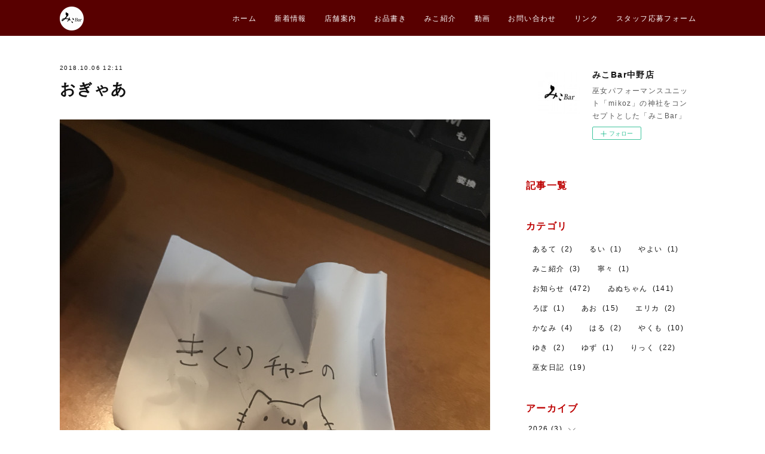

--- FILE ---
content_type: text/html; charset=utf-8
request_url: https://nakano.mikobar.jp/posts/4989174
body_size: 9297
content:
<!doctype html>

            <html lang="ja" data-reactroot=""><head><meta charSet="UTF-8"/><meta http-equiv="X-UA-Compatible" content="IE=edge"/><meta name="viewport" content="width=device-width,user-scalable=no,initial-scale=1.0,minimum-scale=1.0,maximum-scale=1.0"/><title data-react-helmet="true">おぎゃあ | みこBar中野店</title><link data-react-helmet="true" rel="canonical" href="https://nakano.mikobar.jp/posts/4989174/"/><meta name="description" content="みこばーにいました。明日もいます。みぃるさんが私の忘れ物を可愛く包んでくれていた…お宝だ…。明日もいます。明日もいます。明日もいます。お話しませう。"/><meta name="google-site-verification" content="u2_vL-BHu1_cYflJBM9v1fRzMVx7OeHh1B1XnaJqsas"/><meta property="fb:app_id" content="522776621188656"/><meta property="og:url" content="https://nakano.mikobar.jp/posts/4989174"/><meta property="og:type" content="article"/><meta property="og:title" content="おぎゃあ"/><meta property="og:description" content="みこばーにいました。明日もいます。みぃるさんが私の忘れ物を可愛く包んでくれていた…お宝だ…。明日もいます。明日もいます。明日もいます。お話しませう。"/><meta property="og:image" content="https://cdn.amebaowndme.com/madrid-prd/madrid-web/images/sites/255010/65a9dae54a79827be41f701904a84887_b263753b4c1b5444bc44d2cc15296e74.jpg"/><meta property="og:site_name" content="みこBar中野店"/><meta property="og:locale" content="ja_JP"/><meta name="twitter:card" content="summary_large_image"/><meta name="twitter:site" content="@amebaownd"/><meta name="twitter:creator" content="@mikobar_nakano"/><meta name="twitter:title" content="おぎゃあ | みこBar中野店"/><meta name="twitter:description" content="みこばーにいました。明日もいます。みぃるさんが私の忘れ物を可愛く包んでくれていた…お宝だ…。明日もいます。明日もいます。明日もいます。お話しませう。"/><meta name="twitter:image" content="https://cdn.amebaowndme.com/madrid-prd/madrid-web/images/sites/255010/65a9dae54a79827be41f701904a84887_b263753b4c1b5444bc44d2cc15296e74.jpg"/><meta name="twitter:app:id:iphone" content="911640835"/><meta name="twitter:app:url:iphone" content="amebaownd://public/sites/255010/posts/4989174"/><meta name="twitter:app:id:googleplay" content="jp.co.cyberagent.madrid"/><meta name="twitter:app:url:googleplay" content="amebaownd://public/sites/255010/posts/4989174"/><meta name="twitter:app:country" content="US"/><link rel="amphtml" href="https://amp.amebaownd.com/posts/4989174"/><link rel="alternate" type="application/rss+xml" title="みこBar中野店" href="https://nakano.mikobar.jp/rss.xml"/><link rel="alternate" type="application/atom+xml" title="みこBar中野店" href="https://nakano.mikobar.jp/atom.xml"/><link rel="sitemap" type="application/xml" title="Sitemap" href="/sitemap.xml"/><link href="https://static.amebaowndme.com/madrid-frontend/css/user.min-a66be375c.css" rel="stylesheet" type="text/css"/><link href="https://static.amebaowndme.com/madrid-frontend/css/cell/index.min-a66be375c.css" rel="stylesheet" type="text/css"/><link rel="icon" href="https://cdn.amebaowndme.com/madrid-prd/madrid-web/images/sites/255010/72ed81781e4a612ad4aaaf5bb25793eb_056cc9f92970cbddd3420766a22c78d2.png?width=32&amp;height=32"/><link rel="apple-touch-icon" href="https://cdn.amebaowndme.com/madrid-prd/madrid-web/images/sites/255010/72ed81781e4a612ad4aaaf5bb25793eb_056cc9f92970cbddd3420766a22c78d2.png?width=180&amp;height=180"/><style id="site-colors" charSet="UTF-8">.u-nav-clr {
  color: #ffffff;
}
.u-nav-bdr-clr {
  border-color: #ffffff;
}
.u-nav-bg-clr {
  background-color: #580000;
}
.u-nav-bg-bdr-clr {
  border-color: #580000;
}
.u-site-clr {
  color: #000000;
}
.u-base-bg-clr {
  background-color: #ffffff;
}
.u-btn-clr {
  color: #ffffff;
}
.u-btn-clr:hover,
.u-btn-clr--active {
  color: rgba(255,255,255, 0.7);
}
.u-btn-clr--disabled,
.u-btn-clr:disabled {
  color: rgba(255,255,255, 0.5);
}
.u-btn-bdr-clr {
  border-color: #bd0001;
}
.u-btn-bdr-clr:hover,
.u-btn-bdr-clr--active {
  border-color: rgba(189,0,1, 0.7);
}
.u-btn-bdr-clr--disabled,
.u-btn-bdr-clr:disabled {
  border-color: rgba(189,0,1, 0.5);
}
.u-btn-bg-clr {
  background-color: #bd0001;
}
.u-btn-bg-clr:hover,
.u-btn-bg-clr--active {
  background-color: rgba(189,0,1, 0.7);
}
.u-btn-bg-clr--disabled,
.u-btn-bg-clr:disabled {
  background-color: rgba(189,0,1, 0.5);
}
.u-txt-clr {
  color: #111111;
}
.u-txt-clr--lv1 {
  color: rgba(17,17,17, 0.7);
}
.u-txt-clr--lv2 {
  color: rgba(17,17,17, 0.5);
}
.u-txt-clr--lv3 {
  color: rgba(17,17,17, 0.3);
}
.u-txt-bg-clr {
  background-color: #e7e7e7;
}
.u-lnk-clr,
.u-clr-area a {
  color: #bd0001;
}
.u-lnk-clr:visited,
.u-clr-area a:visited {
  color: rgba(189,0,1, 0.7);
}
.u-lnk-clr:hover,
.u-clr-area a:hover {
  color: rgba(189,0,1, 0.5);
}
.u-ttl-blk-clr {
  color: #bd0001;
}
.u-ttl-blk-bdr-clr {
  border-color: #bd0001;
}
.u-ttl-blk-bdr-clr--lv1 {
  border-color: #f1cccc;
}
.u-bdr-clr {
  border-color: #ffffff;
}
.u-acnt-bdr-clr {
  border-color: #111111;
}
.u-acnt-bg-clr {
  background-color: #111111;
}
body {
  background-color: #ffffff;
}
blockquote {
  color: rgba(17,17,17, 0.7);
  border-left-color: #ffffff;
};</style><style id="user-css" charSet="UTF-8">/**
 * @media all
 * 全体に適用したいCSSを記述してください。
 */
/*
.btn__item {
  border-radius: 24px;
}
*/

.heading-lv2 .heading-lv2__text{padding-bottom: .3em;border-bottom: 2px solid  #bd0001;}

.gc-wrap {
    max-width: 800px;
    margin: 3% auto;
}
 
.g-calendar {
    position: relative;
    overflow: hidden;
    height: 0;
    padding-bottom: 70%;
}
 
.g-calendar iframe {
    position: absolute;
    top: 0;
    left: 0;
    width: 100%;
    height: 100%;
}
 
@media screen and (max-width:767px) {
 
    .g-calendar {
        padding-bottom: 90%;
    }
 
};</style><style media="screen and (max-width: 800px)" id="user-sp-css" charSet="UTF-8">/**
 * @media (max-width: 800px)
 * 画面幅が800px以下のスマートフォン、タブレット用のCSSを記述してください。
 */
/*
.btn__item {
  border-radius: 24px;
}
*/

.heading-lv2 .heading-lv2__text{padding-bottom: .3em;border-bottom: 2px solid  #FF0000;}

/*　Googleカレンダー埋め込み　*/
.gc-wrap {
    max-width: 800px;
    margin: 3% auto;
}
 
.g-calendar {
    position: relative;
    overflow: hidden;
    height: 0;
    padding-bottom: 70%;
}
 
.g-calendar iframe {
    position: absolute;
    top: 0;
    left: 0;
    width: 100%;
    height: 100%;
}
 
@media screen and (max-width:767px) {
 
    .g-calendar {
        padding-bottom: 90%;
    }
 
};</style><script>
              (function(i,s,o,g,r,a,m){i['GoogleAnalyticsObject']=r;i[r]=i[r]||function(){
              (i[r].q=i[r].q||[]).push(arguments)},i[r].l=1*new Date();a=s.createElement(o),
              m=s.getElementsByTagName(o)[0];a.async=1;a.src=g;m.parentNode.insertBefore(a,m)
              })(window,document,'script','//www.google-analytics.com/analytics.js','ga');
            </script></head><body id="mdrd-a66be375c" class="u-txt-clr u-base-bg-clr theme-cell plan-premium hide-owndbar "><noscript><iframe src="//www.googletagmanager.com/ns.html?id=GTM-PXK9MM" height="0" width="0" style="display:none;visibility:hidden"></iframe></noscript><script>
            (function(w,d,s,l,i){w[l]=w[l]||[];w[l].push({'gtm.start':
            new Date().getTime(),event:'gtm.js'});var f=d.getElementsByTagName(s)[0],
            j=d.createElement(s),dl=l!='dataLayer'?'&l='+l:'';j.async=true;j.src=
            '//www.googletagmanager.com/gtm.js?id='+i+dl;f.parentNode.insertBefore(j,f);
            })(window,document, 'script', 'dataLayer', 'GTM-PXK9MM');
            </script><div id="content"><div class="page " data-reactroot=""><div class="page__outer"><div class="page__inner u-base-bg-clr"><div></div><header class="page__header header u-nav-bg-clr  "><div class="header__inner"><div class="header__site-info"><div class="header__logo"><div><img alt=""/></div></div></div><nav role="navigation" class="header__nav global-nav u-nav-bg-bdr-clr js-nav-overflow-criterion is-invisible"><ul class="global-nav__list "><li class="global-nav__item u-nav-bdr-clr js-nav-item "><a target="" class="u-nav-clr u-font" href="/">ホーム</a></li><li class="global-nav__item u-nav-bdr-clr js-nav-item "><a target="" class="u-nav-clr u-font" href="/pages/839191/page_201702081027">新着情報</a></li><li class="global-nav__item u-nav-bdr-clr js-nav-item "><a target="" class="u-nav-clr u-font" href="/pages/839198/page_201702081048">店舗案内</a></li><li class="global-nav__item u-nav-bdr-clr js-nav-item "><a target="" class="u-nav-clr u-font" href="/pages/6130706/page_202206061909">お品書き</a></li><li class="global-nav__item u-nav-bdr-clr js-nav-item "><a target="" class="u-nav-clr u-font" href="/pages/9328856/blog">みこ紹介</a></li><li class="global-nav__item u-nav-bdr-clr js-nav-item "><a target="" class="u-nav-clr u-font" href="/pages/839323/page_201702081206">動画</a></li><li class="global-nav__item u-nav-bdr-clr js-nav-item "><a target="" class="u-nav-clr u-font" href="/pages/885585/page_201703071834">お問い合わせ</a></li><li class="global-nav__item u-nav-bdr-clr js-nav-item "><a target="" class="u-nav-clr u-font" href="/pages/839204/page_201702081049">リンク</a></li><li class="global-nav__item u-nav-bdr-clr js-nav-item "><a href="https://pro.form-mailer.jp/fms/eb18d21973781" target="_blank" class="u-nav-clr u-font">スタッフ応募フォーム</a></li></ul></nav><div class="header__icon header-icon"><span class="header-icon__item u-nav-bdr-clr"></span><span class="header-icon__item u-nav-bdr-clr"></span></div></div></header><div></div><div class="page__container page-container"><div class="page-container-inner"><div class="page-container-blog-detail"><div class="page-container__main"><div role="main" class="page__main page__main--blog-detail"><div class="section"><div class="blog-article-outer"><article class="blog-article"><div class="blog-article__inner"><div class="blog-article__header"><time class="blog-article__date blog-date u-txt-clr" dateTime="2018-10-06T12:11:05Z">2018.10.06 12:11</time><div class="blog-article__title blog-title"><h1 class="blog-title__text u-txt-clr">おぎゃあ</h1></div></div><div class="blog-article__content"><div class="blog-article__body blog-body"><div class="blog-body__item"><div class="img img__item-- img__item--fit"><div><img alt=""/></div></div></div><div class="blog-body__item"><div class="blog-body__text u-txt-clr" data-block-type="text"><div>みこばーにいました。</div><div><br></div><div>明日もいます。</div><div><br></div><div>みぃるさんが私の忘れ物を可愛く包んでくれていた…お宝だ…。</div><div><br></div><div>明日もいます。</div><div><br></div><div>明日もいます。</div><div><br></div><div>明日もいます。お話しませう。</div></div></div></div></div><div class="blog-article__footer"><div class="reblog-btn-outer"><div class="reblog-btn-body"><button class="reblog-btn"><span class="reblog-btn__inner"><span class="icon icon--reblog2"></span></span></button></div></div></div></div><div class="complementary-outer complementary-outer--slot2"><div class="complementary complementary--shareButton "><div class="block-type--shareButton"><div class="share share--filled share--filled-4"><button class="share__btn--facebook share__btn share__btn--filled"><span aria-hidden="true" class="icon--facebook icon"></span></button><button class="share__btn--twitter share__btn share__btn--filled"><span aria-hidden="true" class="icon--twitter icon"></span></button><button class="share__btn--nanagogo share__btn share__btn--filled"><span aria-hidden="true" class="icon--nanagogo icon"></span></button></div></div></div><div class="complementary complementary--siteFollow "><div class="block-type--siteFollow"><div class="site-follow u-bdr-clr"><div class="site-follow__img"><div><img alt=""/></div></div><div class="site-follow__body"><p class="site-follow__title u-txt-clr"><span class="site-follow__title-inner ">みこBar中野店</span></p><p class="site-follow__text u-txt-clr u-txt-clr--lv1">巫女パフォーマンスユニット「mikoz」の神社をコンセプトとした「みこBar」</p><div class="site-follow__btn-outer"><button class="site-follow__btn site-follow__btn--yet"><div class="site-follow__btn-text"><span aria-hidden="true" class="site-follow__icon icon icon--plus"></span>フォロー</div></button></div></div></div></div></div><div class="complementary complementary--relatedPosts "><div class="block-type--relatedPosts"></div></div><div class="complementary complementary--postPrevNext "><div class="block-type--postPrevNext"><div class="pager pager--type1"><ul class="pager__list"><li class="pager__item pager__item--prev pager__item--bg"><a class="pager__item-inner " style="background-image:url(https://cdn.amebaowndme.com/madrid-prd/madrid-web/images/sites/255010/1f790859f29053dc98ba6dbb89386110_2b5c523921927ff0ae8f4f5ded406f42.jpg?width=400)" href="/posts/4993531"><time class="pager__date " dateTime="2018-10-07T13:45:17Z">2018.10.07 13:45</time><div><span class="pager__description ">ぽめ</span></div><span aria-hidden="true" class="pager__icon icon icon--disclosure-l4 "></span></a></li><li class="pager__item pager__item--next pager__item--bg"><a class="pager__item-inner " style="background-image:url(https://cdn.amebaowndme.com/madrid-prd/madrid-web/images/sites/255010/0289fb839ef00698900b054c36c52dae_910b23105a7d25d20b16500eb4a5d73c.jpg?width=400)" href="/posts/4988707"><time class="pager__date " dateTime="2018-10-06T09:49:16Z">2018.10.06 09:49</time><div><span class="pager__description ">ぽめ</span></div><span aria-hidden="true" class="pager__icon icon icon--disclosure-r4 "></span></a></li></ul></div></div></div></div><div class="blog-article__comment"><div class="comment-list js-comment-list"><div><p class="comment-count u-txt-clr u-txt-clr--lv2"><span>0</span>コメント</p><ul><li class="comment-list__item comment-item js-comment-form"><div class="comment-item__body"><form class="comment-item__form u-bdr-clr "><div class="comment-item__form-head"><textarea type="text" id="post-comment" maxLength="1100" placeholder="コメントする..." class="comment-item__input"></textarea></div><div class="comment-item__form-foot"><p class="comment-item__count-outer"><span class="comment-item__count ">1000</span> / 1000</p><button type="submit" disabled="" class="comment-item__submit">投稿</button></div></form></div></li></ul></div></div></div><div class="pswp" tabindex="-1" role="dialog" aria-hidden="true"><div class="pswp__bg"></div><div class="pswp__scroll-wrap"><div class="pswp__container"><div class="pswp__item"></div><div class="pswp__item"></div><div class="pswp__item"></div></div><div class="pswp__ui pswp__ui--hidden"><div class="pswp__top-bar"><div class="pswp__counter"></div><button class="pswp__button pswp__button--close" title="Close (Esc)"></button><button class="pswp__button pswp__button--share" title="Share"></button><button class="pswp__button pswp__button--fs" title="Toggle fullscreen"></button><button class="pswp__button pswp__button--zoom" title="Zoom in/out"></button><div class="pswp__preloader"><div class="pswp__preloader__icn"><div class="pswp__preloader__cut"><div class="pswp__preloader__donut"></div></div></div></div></div><div class="pswp__share-modal pswp__share-modal--hidden pswp__single-tap"><div class="pswp__share-tooltip"></div></div><div class="pswp__button pswp__button--close pswp__close"><span class="pswp__close__item pswp__close"></span><span class="pswp__close__item pswp__close"></span></div><div class="pswp__bottom-bar"><button class="pswp__button pswp__button--arrow--left js-lightbox-arrow" title="Previous (arrow left)"></button><button class="pswp__button pswp__button--arrow--right js-lightbox-arrow" title="Next (arrow right)"></button></div><div class=""><div class="pswp__caption"><div class="pswp__caption"></div><div class="pswp__caption__link"><a class="js-link"></a></div></div></div></div></div></div></article></div></div></div></div><aside class="page-container__side page-container__side--east"><div class="complementary-outer complementary-outer--slot11"><div class="complementary complementary--siteFollow complementary--sidebar"><div class="block-type--siteFollow"><div class="site-follow u-bdr-clr"><div class="site-follow__img"><div><img alt=""/></div></div><div class="site-follow__body"><p class="site-follow__title u-txt-clr"><span class="site-follow__title-inner ">みこBar中野店</span></p><p class="site-follow__text u-txt-clr u-txt-clr--lv1">巫女パフォーマンスユニット「mikoz」の神社をコンセプトとした「みこBar」</p><div class="site-follow__btn-outer"><button class="site-follow__btn site-follow__btn--yet"><div class="site-follow__btn-text"><span aria-hidden="true" class="site-follow__icon icon icon--plus"></span>フォロー</div></button></div></div></div></div></div><div class="complementary complementary--post complementary--sidebar"><div class="block-type--post"><div class=""><div><h4 class="complementary__heading u-ttl-blk-clr u-font">記事一覧</h4></div><div class="blog-list blog-list--summary blog-list--sidebarm blog-list--recent"></div></div></div></div><div class="complementary complementary--postsCategory complementary--sidebar"><div class="block-type--postsCategory"></div></div><div class="complementary complementary--postsArchive complementary--sidebar"><div class="block-type--postsArchive"></div></div><div class="complementary complementary--keywordSearch complementary--sidebar"><div class="block-type--keywordSearch"><div class="block-type--keyword-search"><div class="keyword-search u-bdr-clr"><form action="" name="keywordSearchForm0" novalidate=""><label for="keyword-search-0" aria-hidden="true" class="keyword-search__icon icon icon--search3"></label><input type="search" id="keyword-search-0" placeholder="キーワードを入力" name="keyword" maxLength="100" class="keyword-search__input"/></form></div></div></div></div><div class="pswp" tabindex="-1" role="dialog" aria-hidden="true"><div class="pswp__bg"></div><div class="pswp__scroll-wrap"><div class="pswp__container"><div class="pswp__item"></div><div class="pswp__item"></div><div class="pswp__item"></div></div><div class="pswp__ui pswp__ui--hidden"><div class="pswp__top-bar"><div class="pswp__counter"></div><button class="pswp__button pswp__button--close" title="Close (Esc)"></button><button class="pswp__button pswp__button--share" title="Share"></button><button class="pswp__button pswp__button--fs" title="Toggle fullscreen"></button><button class="pswp__button pswp__button--zoom" title="Zoom in/out"></button><div class="pswp__preloader"><div class="pswp__preloader__icn"><div class="pswp__preloader__cut"><div class="pswp__preloader__donut"></div></div></div></div></div><div class="pswp__share-modal pswp__share-modal--hidden pswp__single-tap"><div class="pswp__share-tooltip"></div></div><div class="pswp__button pswp__button--close pswp__close"><span class="pswp__close__item pswp__close"></span><span class="pswp__close__item pswp__close"></span></div><div class="pswp__bottom-bar"><button class="pswp__button pswp__button--arrow--left js-lightbox-arrow" title="Previous (arrow left)"></button><button class="pswp__button pswp__button--arrow--right js-lightbox-arrow" title="Next (arrow right)"></button></div><div class=""><div class="pswp__caption"><div class="pswp__caption"></div><div class="pswp__caption__link"><a class="js-link"></a></div></div></div></div></div></div></div></aside></div></div></div><footer role="contentinfo" class="page__footer footer" style="opacity:1 !important;visibility:visible !important;text-indent:0 !important;overflow:visible !important;position:static !important"><div class="footer__inner u-bdr-clr " style="opacity:1 !important;visibility:visible !important;text-indent:0 !important;overflow:visible !important;display:block !important;transform:none !important"><div class="footer__item u-bdr-clr" style="opacity:1 !important;visibility:visible !important;text-indent:0 !important;overflow:visible !important;display:block !important;transform:none !important"><p class="footer__copyright u-font"><small class="u-txt-clr u-txt-clr--lv2 u-font" style="color:rgba(17,17,17, 0.5) !important">Copyright © <!-- -->2026<!-- --> <!-- -->みこBar中野店<!-- -->.</small></p></div></div></footer></div></div><div class="toast"></div></div></div><script charSet="UTF-8">window.mdrdEnv="prd";</script><script charSet="UTF-8">window.INITIAL_STATE={"authenticate":{"authCheckCompleted":false,"isAuthorized":false},"blogPostReblogs":{},"category":{},"currentSite":{"fetching":false,"status":null,"site":{}},"shopCategory":{},"categories":{},"notifications":{},"page":{},"paginationTitle":{},"postArchives":{},"postComments":{"4989174":{"data":[],"pagination":{"total":0,"offset":0,"limit":3,"cursors":{"after":"","before":""}},"fetching":false},"submitting":false,"postStatus":null},"postDetail":{"postDetail-blogPostId:4989174":{"fetching":false,"loaded":true,"meta":{"code":200},"data":{"id":"4989174","userId":"367759","siteId":"255010","status":"publish","title":"おぎゃあ","contents":[{"type":"image","fit":true,"scale":1,"align":"","url":"https:\u002F\u002Fcdn.amebaowndme.com\u002Fmadrid-prd\u002Fmadrid-web\u002Fimages\u002Fsites\u002F255010\u002F65a9dae54a79827be41f701904a84887_b263753b4c1b5444bc44d2cc15296e74.jpg","link":"","width":2000,"height":2000,"target":"_blank","lightboxIndex":0},{"type":"text","format":"html","value":"\u003Cdiv\u003Eみこばーにいました。\u003C\u002Fdiv\u003E\u003Cdiv\u003E\u003Cbr\u003E\u003C\u002Fdiv\u003E\u003Cdiv\u003E明日もいます。\u003C\u002Fdiv\u003E\u003Cdiv\u003E\u003Cbr\u003E\u003C\u002Fdiv\u003E\u003Cdiv\u003Eみぃるさんが私の忘れ物を可愛く包んでくれていた…お宝だ…。\u003C\u002Fdiv\u003E\u003Cdiv\u003E\u003Cbr\u003E\u003C\u002Fdiv\u003E\u003Cdiv\u003E明日もいます。\u003C\u002Fdiv\u003E\u003Cdiv\u003E\u003Cbr\u003E\u003C\u002Fdiv\u003E\u003Cdiv\u003E明日もいます。\u003C\u002Fdiv\u003E\u003Cdiv\u003E\u003Cbr\u003E\u003C\u002Fdiv\u003E\u003Cdiv\u003E明日もいます。お話しませう。\u003C\u002Fdiv\u003E"}],"urlPath":"","publishedUrl":"https:\u002F\u002Fnakano.mikobar.jp\u002Fposts\u002F4989174","ogpDescription":"","ogpImageUrl":"","contentFiltered":"","viewCount":0,"commentCount":0,"reblogCount":0,"prevBlogPost":{"id":"4993531","title":"ぽめ","summary":"ぽめー！！！","imageUrl":"https:\u002F\u002Fcdn.amebaowndme.com\u002Fmadrid-prd\u002Fmadrid-web\u002Fimages\u002Fsites\u002F255010\u002F1f790859f29053dc98ba6dbb89386110_2b5c523921927ff0ae8f4f5ded406f42.jpg","publishedAt":"2018-10-07T13:45:17Z"},"nextBlogPost":{"id":"4988707","title":"ぽめ","summary":"アイスー！！！💓💓","imageUrl":"https:\u002F\u002Fcdn.amebaowndme.com\u002Fmadrid-prd\u002Fmadrid-web\u002Fimages\u002Fsites\u002F255010\u002F0289fb839ef00698900b054c36c52dae_910b23105a7d25d20b16500eb4a5d73c.jpg","publishedAt":"2018-10-06T09:49:16Z"},"rebloggedPost":false,"blogCategories":[],"user":{"id":"367759","nickname":"みこBar中野店","description":"巫女のパフォーマンスユニットmikoz(みこーず)の集う中野のバー、みこBar 中野店 mikoz（みこーず）公式サイトは こちら","official":false,"photoUrl":"https:\u002F\u002Fprofile-api.ameba.jp\u002Fv2\u002Fas\u002Fn5b4ab74fd4cd2fe8518c1fb90799eba7a60008f\u002FprofileImage?cat=300","followingCount":1,"createdAt":"2017-02-08T01:04:37Z","updatedAt":"2026-01-14T11:46:51Z"},"updateUser":{"id":"367759","nickname":"みこBar中野店","description":"巫女のパフォーマンスユニットmikoz(みこーず)の集う中野のバー、みこBar 中野店 mikoz（みこーず）公式サイトは こちら","official":false,"photoUrl":"https:\u002F\u002Fprofile-api.ameba.jp\u002Fv2\u002Fas\u002Fn5b4ab74fd4cd2fe8518c1fb90799eba7a60008f\u002FprofileImage?cat=300","followingCount":1,"createdAt":"2017-02-08T01:04:37Z","updatedAt":"2026-01-14T11:46:51Z"},"comments":{"pagination":{"total":0,"offset":0,"limit":3,"cursors":{"after":"","before":""}},"data":[]},"publishedAt":"2018-10-06T12:11:05Z","createdAt":"2018-10-06T12:11:09Z","updatedAt":"2018-10-06T12:11:09Z","version":1}}},"postList":{},"shopList":{},"shopItemDetail":{},"pureAd":{},"keywordSearch":{},"proxyFrame":{"loaded":false},"relatedPostList":{},"route":{"route":{"path":"\u002Fposts\u002F:blog_post_id","component":function Connect(props, context) {
        _classCallCheck(this, Connect);

        var _this = _possibleConstructorReturn(this, _Component.call(this, props, context));

        _this.version = version;
        _this.store = props.store || context.store;

        (0, _invariant2["default"])(_this.store, 'Could not find "store" in either the context or ' + ('props of "' + connectDisplayName + '". ') + 'Either wrap the root component in a <Provider>, ' + ('or explicitly pass "store" as a prop to "' + connectDisplayName + '".'));

        var storeState = _this.store.getState();
        _this.state = { storeState: storeState };
        _this.clearCache();
        return _this;
      },"route":{"id":"0","type":"blog_post_detail","idForType":"0","title":"","urlPath":"\u002Fposts\u002F:blog_post_id","isHomePage":false}},"params":{"blog_post_id":"4989174"},"location":{"pathname":"\u002Fposts\u002F4989174","search":"","hash":"","action":"POP","key":"uf8fcs","query":{}}},"siteConfig":{"tagline":"巫女パフォーマンスユニット「mikoz」の神社をコンセプトとした「みこBar」","title":"みこBar中野店","copyright":"","iconUrl":"https:\u002F\u002Fcdn.amebaowndme.com\u002Fmadrid-prd\u002Fmadrid-web\u002Fimages\u002Fsites\u002F255010\u002F2cf1bf714cedc94d8ae9289d0d397de5_d782e2d143152dd0383a7b27f37b9328.jpg","logoUrl":"https:\u002F\u002Fcdn.amebaowndme.com\u002Fmadrid-prd\u002Fmadrid-web\u002Fimages\u002Fsites\u002F255010\u002Fd1aa388cdcd352a45b24642e95374b83_b7ae7960f6272d1709654f3e2e792c53.png","coverImageUrl":"https:\u002F\u002Fcdn.amebaowndme.com\u002Fmadrid-prd\u002Fmadrid-web\u002Fimages\u002Fsites\u002F255010\u002F47786dd4d62bebfb82dc217f0218dd66_49d5ffd49a8b1e65e9557b0cbbe0d2e8.jpg","homePageId":"839111","siteId":"255010","siteCategoryIds":[147,224],"themeId":"17","theme":"cell","shopId":"","openedShop":false,"shop":{"law":{"userType":"","corporateName":"","firstName":"","lastName":"","zipCode":"","prefecture":"","address":"","telNo":"","aboutContact":"","aboutPrice":"","aboutPay":"","aboutService":"","aboutReturn":""},"privacyPolicy":{"operator":"","contact":"","collectAndUse":"","restrictionToThirdParties":"","supervision":"","disclosure":"","cookie":""}},"user":{"id":"367759","nickname":"みこBar中野店","photoUrl":"","createdAt":"2017-02-08T01:04:37Z","updatedAt":"2026-01-14T11:46:51Z"},"commentApproval":"accept","plan":{"id":"6","name":"premium-annual","ownd_header":true,"powered_by":true,"pure_ads":true},"verifiedType":"general","navigations":[{"title":"ホーム","urlPath":".\u002F","target":"_self","pageId":"839111"},{"title":"新着情報","urlPath":".\u002Fpages\u002F839191\u002Fpage_201702081027","target":"_self","pageId":"839191"},{"title":"店舗案内","urlPath":".\u002Fpages\u002F839198\u002Fpage_201702081048","target":"_self","pageId":"839198"},{"title":"お品書き","urlPath":".\u002Fpages\u002F6130706\u002Fpage_202206061909","target":"_self","pageId":"6130706"},{"title":"みこ紹介","urlPath":".\u002Fpages\u002F9328856\u002Fblog","target":"_self","pageId":"9328856"},{"title":"動画","urlPath":".\u002Fpages\u002F839323\u002Fpage_201702081206","target":"_self","pageId":"839323"},{"title":"お問い合わせ","urlPath":".\u002Fpages\u002F885585\u002Fpage_201703071834","target":"_self","pageId":"885585"},{"title":"リンク","urlPath":".\u002Fpages\u002F839204\u002Fpage_201702081049","target":"_self","pageId":"839204"},{"title":"スタッフ応募フォーム","urlPath":"https:\u002F\u002Fpro.form-mailer.jp\u002Ffms\u002Feb18d21973781","target":"_blank","pageId":"0"}],"routings":[{"id":"0","type":"blog","idForType":"0","title":"","urlPath":"\u002Fposts\u002Fpage\u002F:page_num","isHomePage":false},{"id":"0","type":"blog_post_archive","idForType":"0","title":"","urlPath":"\u002Fposts\u002Farchives\u002F:yyyy\u002F:mm","isHomePage":false},{"id":"0","type":"blog_post_archive","idForType":"0","title":"","urlPath":"\u002Fposts\u002Farchives\u002F:yyyy\u002F:mm\u002Fpage\u002F:page_num","isHomePage":false},{"id":"0","type":"blog_post_category","idForType":"0","title":"","urlPath":"\u002Fposts\u002Fcategories\u002F:category_id","isHomePage":false},{"id":"0","type":"blog_post_category","idForType":"0","title":"","urlPath":"\u002Fposts\u002Fcategories\u002F:category_id\u002Fpage\u002F:page_num","isHomePage":false},{"id":"0","type":"author","idForType":"0","title":"","urlPath":"\u002Fauthors\u002F:user_id","isHomePage":false},{"id":"0","type":"author","idForType":"0","title":"","urlPath":"\u002Fauthors\u002F:user_id\u002Fpage\u002F:page_num","isHomePage":false},{"id":"0","type":"blog_post_category","idForType":"0","title":"","urlPath":"\u002Fposts\u002Fcategory\u002F:category_id","isHomePage":false},{"id":"0","type":"blog_post_category","idForType":"0","title":"","urlPath":"\u002Fposts\u002Fcategory\u002F:category_id\u002Fpage\u002F:page_num","isHomePage":false},{"id":"0","type":"blog_post_detail","idForType":"0","title":"","urlPath":"\u002Fposts\u002F:blog_post_id","isHomePage":false},{"id":"0","type":"keywordSearch","idForType":"0","title":"","urlPath":"\u002Fsearch\u002Fq\u002F:query","isHomePage":false},{"id":"0","type":"keywordSearch","idForType":"0","title":"","urlPath":"\u002Fsearch\u002Fq\u002F:query\u002Fpage\u002F:page_num","isHomePage":false},{"id":"9328856","type":"blog","idForType":"0","title":"みこ紹介","urlPath":"\u002Fpages\u002F9328856\u002F","isHomePage":false},{"id":"9328856","type":"blog","idForType":"0","title":"みこ紹介","urlPath":"\u002Fpages\u002F9328856\u002F:url_path","isHomePage":false},{"id":"6130706","type":"static","idForType":"0","title":"お品書き","urlPath":"\u002Fpages\u002F6130706\u002F","isHomePage":false},{"id":"6130706","type":"static","idForType":"0","title":"お品書き","urlPath":"\u002Fpages\u002F6130706\u002F:url_path","isHomePage":false},{"id":"885585","type":"static","idForType":"0","title":"お問い合わせ","urlPath":"\u002Fpages\u002F885585\u002F","isHomePage":false},{"id":"885585","type":"static","idForType":"0","title":"お問い合わせ","urlPath":"\u002Fpages\u002F885585\u002F:url_path","isHomePage":false},{"id":"839323","type":"static","idForType":"0","title":"動画","urlPath":"\u002Fpages\u002F839323\u002F","isHomePage":false},{"id":"839323","type":"static","idForType":"0","title":"動画","urlPath":"\u002Fpages\u002F839323\u002F:url_path","isHomePage":false},{"id":"839204","type":"static","idForType":"0","title":"リンク","urlPath":"\u002Fpages\u002F839204\u002F","isHomePage":false},{"id":"839204","type":"static","idForType":"0","title":"リンク","urlPath":"\u002Fpages\u002F839204\u002F:url_path","isHomePage":false},{"id":"839198","type":"static","idForType":"0","title":"店舗案内","urlPath":"\u002Fpages\u002F839198\u002F","isHomePage":false},{"id":"839198","type":"static","idForType":"0","title":"店舗案内","urlPath":"\u002Fpages\u002F839198\u002F:url_path","isHomePage":false},{"id":"839191","type":"static","idForType":"0","title":"新着情報","urlPath":"\u002Fpages\u002F839191\u002F","isHomePage":false},{"id":"839191","type":"static","idForType":"0","title":"新着情報","urlPath":"\u002Fpages\u002F839191\u002F:url_path","isHomePage":false},{"id":"839111","type":"blog","idForType":"0","title":"ホーム","urlPath":"\u002Fpages\u002F839111\u002F","isHomePage":true},{"id":"839111","type":"blog","idForType":"0","title":"ホーム","urlPath":"\u002Fpages\u002F839111\u002F:url_path","isHomePage":true},{"id":"839110","type":"static","idForType":"0","title":"MENU","urlPath":"\u002Fpages\u002F839110\u002F","isHomePage":false},{"id":"839110","type":"static","idForType":"0","title":"MENU","urlPath":"\u002Fpages\u002F839110\u002F:url_path","isHomePage":false},{"id":"839109","type":"blog","idForType":"0","title":"BLOG","urlPath":"\u002Fpages\u002F839109\u002F","isHomePage":false},{"id":"839109","type":"blog","idForType":"0","title":"BLOG","urlPath":"\u002Fpages\u002F839109\u002F:url_path","isHomePage":false},{"id":"839111","type":"blog","idForType":"0","title":"ホーム","urlPath":"\u002F","isHomePage":true}],"siteColors":{"navigationBackground":"#580000","navigationText":"#ffffff","siteTitleText":"#000000","background":"#ffffff","buttonBackground":"#bd0001","buttonText":"#ffffff","text":"#111111","link":"#bd0001","titleBlock":"#bd0001","border":"#ffffff","accent":"#111111"},"wovnioAttribute":"","useAuthorBlock":false,"twitterHashtags":"中野,メイド喫茶,みこBar","createdAt":"2017-02-08T01:04:43Z","seoTitle":"みこBar中野店","isPreview":false,"siteCategory":[{"id":"147","label":"お店"},{"id":"224","label":"バー"}],"previewPost":null,"previewShopItem":null,"hasAmebaIdConnection":true,"serverTime":"2026-01-18T18:35:12Z","complementaries":{"2":{"contents":{"layout":{"rows":[{"columns":[{"blocks":[{"type":"shareButton","design":"filled","providers":["facebook","twitter","nanagogo","line"]},{"type":"siteFollow","description":""},{"type":"relatedPosts","layoutType":"listl","showHeading":true,"heading":"関連記事","limit":3},{"type":"postPrevNext","showImage":true}]}]}]}},"created_at":"2017-02-08T01:04:43Z","updated_at":"2017-02-08T01:04:43Z"},"11":{"contents":{"layout":{"rows":[{"columns":[{"blocks":[{"type":"siteFollow","description":""},{"type":"post","mode":"summary","title":"記事一覧","buttonTitle":"","limit":5,"layoutType":"sidebarm","categoryIds":"","showTitle":true,"showButton":true,"sortType":"recent"},{"type":"postsCategory","heading":"カテゴリ","showHeading":true,"showCount":true,"design":"tagcloud"},{"type":"postsArchive","heading":"アーカイブ","showHeading":true,"design":"accordion"},{"type":"keywordSearch","heading":"","showHeading":false}]}]}]}},"created_at":"2017-02-08T01:04:43Z","updated_at":"2017-02-08T01:04:43Z"}},"siteColorsCss":".u-nav-clr {\n  color: #ffffff;\n}\n.u-nav-bdr-clr {\n  border-color: #ffffff;\n}\n.u-nav-bg-clr {\n  background-color: #580000;\n}\n.u-nav-bg-bdr-clr {\n  border-color: #580000;\n}\n.u-site-clr {\n  color: #000000;\n}\n.u-base-bg-clr {\n  background-color: #ffffff;\n}\n.u-btn-clr {\n  color: #ffffff;\n}\n.u-btn-clr:hover,\n.u-btn-clr--active {\n  color: rgba(255,255,255, 0.7);\n}\n.u-btn-clr--disabled,\n.u-btn-clr:disabled {\n  color: rgba(255,255,255, 0.5);\n}\n.u-btn-bdr-clr {\n  border-color: #bd0001;\n}\n.u-btn-bdr-clr:hover,\n.u-btn-bdr-clr--active {\n  border-color: rgba(189,0,1, 0.7);\n}\n.u-btn-bdr-clr--disabled,\n.u-btn-bdr-clr:disabled {\n  border-color: rgba(189,0,1, 0.5);\n}\n.u-btn-bg-clr {\n  background-color: #bd0001;\n}\n.u-btn-bg-clr:hover,\n.u-btn-bg-clr--active {\n  background-color: rgba(189,0,1, 0.7);\n}\n.u-btn-bg-clr--disabled,\n.u-btn-bg-clr:disabled {\n  background-color: rgba(189,0,1, 0.5);\n}\n.u-txt-clr {\n  color: #111111;\n}\n.u-txt-clr--lv1 {\n  color: rgba(17,17,17, 0.7);\n}\n.u-txt-clr--lv2 {\n  color: rgba(17,17,17, 0.5);\n}\n.u-txt-clr--lv3 {\n  color: rgba(17,17,17, 0.3);\n}\n.u-txt-bg-clr {\n  background-color: #e7e7e7;\n}\n.u-lnk-clr,\n.u-clr-area a {\n  color: #bd0001;\n}\n.u-lnk-clr:visited,\n.u-clr-area a:visited {\n  color: rgba(189,0,1, 0.7);\n}\n.u-lnk-clr:hover,\n.u-clr-area a:hover {\n  color: rgba(189,0,1, 0.5);\n}\n.u-ttl-blk-clr {\n  color: #bd0001;\n}\n.u-ttl-blk-bdr-clr {\n  border-color: #bd0001;\n}\n.u-ttl-blk-bdr-clr--lv1 {\n  border-color: #f1cccc;\n}\n.u-bdr-clr {\n  border-color: #ffffff;\n}\n.u-acnt-bdr-clr {\n  border-color: #111111;\n}\n.u-acnt-bg-clr {\n  background-color: #111111;\n}\nbody {\n  background-color: #ffffff;\n}\nblockquote {\n  color: rgba(17,17,17, 0.7);\n  border-left-color: #ffffff;\n}","siteFont":{"id":"28","name":"Oswald"},"siteCss":"\u002F**\n * @media all\n * 全体に適用したいCSSを記述してください。\n *\u002F\n\u002F*\n.btn__item {\n  border-radius: 24px;\n}\n*\u002F\n\n.heading-lv2 .heading-lv2__text{padding-bottom: .3em;border-bottom: 2px solid  #bd0001;}\n\n.gc-wrap {\n    max-width: 800px;\n    margin: 3% auto;\n}\n \n.g-calendar {\n    position: relative;\n    overflow: hidden;\n    height: 0;\n    padding-bottom: 70%;\n}\n \n.g-calendar iframe {\n    position: absolute;\n    top: 0;\n    left: 0;\n    width: 100%;\n    height: 100%;\n}\n \n@media screen and (max-width:767px) {\n \n    .g-calendar {\n        padding-bottom: 90%;\n    }\n \n}","siteSpCss":"\u002F**\n * @media (max-width: 800px)\n * 画面幅が800px以下のスマートフォン、タブレット用のCSSを記述してください。\n *\u002F\n\u002F*\n.btn__item {\n  border-radius: 24px;\n}\n*\u002F\n\n.heading-lv2 .heading-lv2__text{padding-bottom: .3em;border-bottom: 2px solid  #FF0000;}\n\n\u002F*　Googleカレンダー埋め込み　*\u002F\n.gc-wrap {\n    max-width: 800px;\n    margin: 3% auto;\n}\n \n.g-calendar {\n    position: relative;\n    overflow: hidden;\n    height: 0;\n    padding-bottom: 70%;\n}\n \n.g-calendar iframe {\n    position: absolute;\n    top: 0;\n    left: 0;\n    width: 100%;\n    height: 100%;\n}\n \n@media screen and (max-width:767px) {\n \n    .g-calendar {\n        padding-bottom: 90%;\n    }\n \n}","meta":{"Title":"おぎゃあ | みこBar中野店","Description":"みこばーにいました。明日もいます。みぃるさんが私の忘れ物を可愛く包んでくれていた…お宝だ…。明日もいます。明日もいます。明日もいます。お話しませう。","Keywords":"","Noindex":false,"Nofollow":false,"CanonicalUrl":"https:\u002F\u002Fnakano.mikobar.jp\u002Fposts\u002F4989174","AmpHtml":"https:\u002F\u002Famp.amebaownd.com\u002Fposts\u002F4989174","DisabledFragment":false,"OgMeta":{"Type":"article","Title":"おぎゃあ","Description":"みこばーにいました。明日もいます。みぃるさんが私の忘れ物を可愛く包んでくれていた…お宝だ…。明日もいます。明日もいます。明日もいます。お話しませう。","Image":"https:\u002F\u002Fcdn.amebaowndme.com\u002Fmadrid-prd\u002Fmadrid-web\u002Fimages\u002Fsites\u002F255010\u002F65a9dae54a79827be41f701904a84887_b263753b4c1b5444bc44d2cc15296e74.jpg","SiteName":"みこBar中野店","Locale":"ja_JP"},"DeepLinkMeta":{"Ios":{"Url":"amebaownd:\u002F\u002Fpublic\u002Fsites\u002F255010\u002Fposts\u002F4989174","AppStoreId":"911640835","AppName":"Ameba Ownd"},"Android":{"Url":"amebaownd:\u002F\u002Fpublic\u002Fsites\u002F255010\u002Fposts\u002F4989174","AppName":"Ameba Ownd","Package":"jp.co.cyberagent.madrid"},"WebUrl":"https:\u002F\u002Fnakano.mikobar.jp\u002Fposts\u002F4989174"},"TwitterCard":{"Type":"summary_large_image","Site":"@amebaownd","Creator":"@mikobar_nakano","Title":"おぎゃあ | みこBar中野店","Description":"みこばーにいました。明日もいます。みぃるさんが私の忘れ物を可愛く包んでくれていた…お宝だ…。明日もいます。明日もいます。明日もいます。お話しませう。","Image":"https:\u002F\u002Fcdn.amebaowndme.com\u002Fmadrid-prd\u002Fmadrid-web\u002Fimages\u002Fsites\u002F255010\u002F65a9dae54a79827be41f701904a84887_b263753b4c1b5444bc44d2cc15296e74.jpg"},"TwitterAppCard":{"CountryCode":"US","IPhoneAppId":"911640835","AndroidAppPackageName":"jp.co.cyberagent.madrid","CustomUrl":"amebaownd:\u002F\u002Fpublic\u002Fsites\u002F255010\u002Fposts\u002F4989174"},"SiteName":"みこBar中野店","ImageUrl":"https:\u002F\u002Fcdn.amebaowndme.com\u002Fmadrid-prd\u002Fmadrid-web\u002Fimages\u002Fsites\u002F255010\u002F65a9dae54a79827be41f701904a84887_b263753b4c1b5444bc44d2cc15296e74.jpg","FacebookAppId":"522776621188656","InstantArticleId":"","FaviconUrl":"https:\u002F\u002Fcdn.amebaowndme.com\u002Fmadrid-prd\u002Fmadrid-web\u002Fimages\u002Fsites\u002F255010\u002F72ed81781e4a612ad4aaaf5bb25793eb_056cc9f92970cbddd3420766a22c78d2.png?width=32&height=32","AppleTouchIconUrl":"https:\u002F\u002Fcdn.amebaowndme.com\u002Fmadrid-prd\u002Fmadrid-web\u002Fimages\u002Fsites\u002F255010\u002F72ed81781e4a612ad4aaaf5bb25793eb_056cc9f92970cbddd3420766a22c78d2.png?width=180&height=180","RssItems":[{"title":"みこBar中野店","url":"https:\u002F\u002Fnakano.mikobar.jp\u002Frss.xml"}],"AtomItems":[{"title":"みこBar中野店","url":"https:\u002F\u002Fnakano.mikobar.jp\u002Fatom.xml"}]},"googleConfig":{"TrackingCode":"UA-43604187-3","SiteVerificationCode":"u2_vL-BHu1_cYflJBM9v1fRzMVx7OeHh1B1XnaJqsas"},"lanceTrackingUrl":"","FRM_ID_SIGNUP":"c.ownd-sites_r.ownd-sites_255010","landingPageParams":{"domain":"nakano.mikobar.jp","protocol":"https","urlPath":"\u002Fposts\u002F4989174"}},"siteFollow":{},"siteServiceTokens":{},"snsFeed":{},"toastMessages":{"messages":[]},"user":{"loaded":false,"me":{}},"userSites":{"fetching":null,"sites":[]},"userSiteCategories":{}};</script><script src="https://static.amebaowndme.com/madrid-metro/js/cell-c961039a0e890b88fbda.js" charSet="UTF-8"></script><style charSet="UTF-8">    @font-face {
      font-family: 'Oswald';
      src: url('https://static.amebaowndme.com/madrid-frontend/fonts/userfont/Oswald.woff2');
    }
    .u-font {
      font-family: "Oswald", "Oswald","Arial", "ヒラギノ角ゴ ProN W6","HiraKakuProN-W6", sans-serif;
    }  </style></body></html>